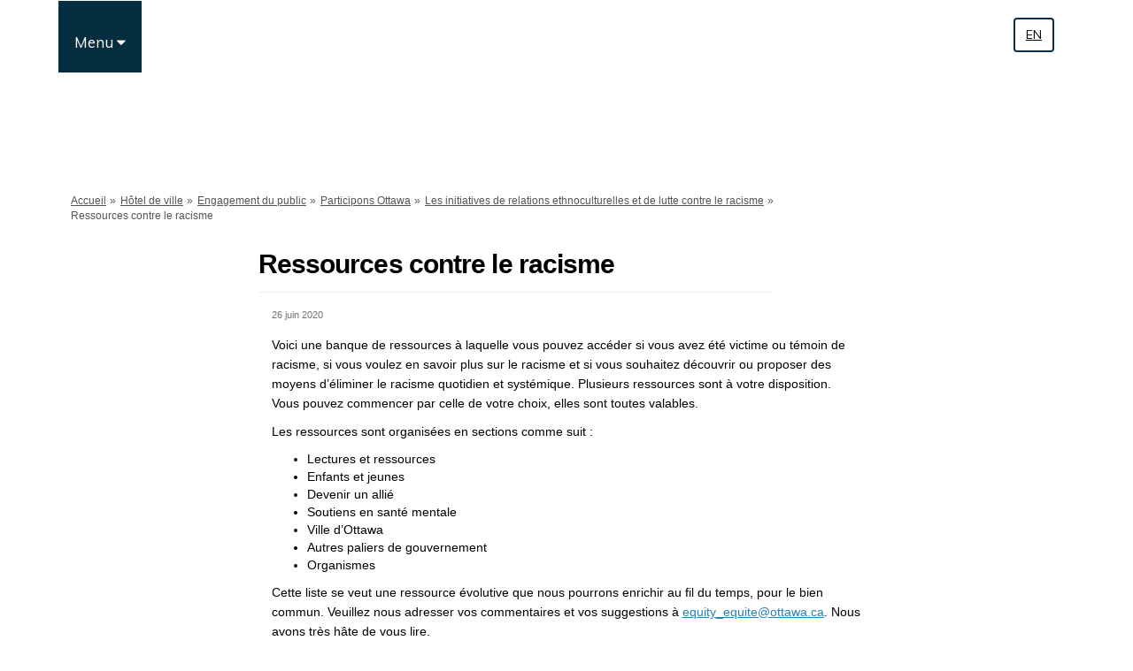

--- FILE ---
content_type: text/html; charset=utf-8
request_url: https://participons.ottawa.ca/les-initiatives-de-relations-ethnoculturelles-et-de-lutte-contre-le-racisme/news_feed/ressources-contre-le-racisme
body_size: 17241
content:
<!DOCTYPE html>
<html lang='fr-CA' xml:lang='fr-CA'>
<head>
<meta content='IE=edge' http-equiv='X-UA-Compatible'>
<meta content='text/html; charset=utf-8' http-equiv='Content-type'>
<meta content='width=device-width' name='viewport'>
<link href='https://s3.ca-central-1.amazonaws.com/ehq-production-canada/image_stores/favicons/05e9bdda7c1e6390f402e43828b6191a1be751f8/000/004/655/original/155672-1.jpg?1551115286' rel='icon' type='image/ico'>

<meta name="csrf-param" content="authenticity_token" />
<meta name="csrf-token" content="O9JToQro9JOQ1l4Qei3fw4N36iVA7FNbE3Wclhk0i5oazvQav9inTjzX8Iu7436l/hJ74J3UQCrPiHm7Ay4mNg==" />


<title>
Ressources contre le racisme | Les initiatives de relations ethnoculturelles et de lutte contre le racisme | Participons Ottawa

</title>

<span data-reporting-params='{&quot;authenticity_token&quot;:&quot;zriXCWN01QZW78Nr+G7NbHaa9Iii+1v3XxU8x+u4DhrvpDCy1kSG2/rubfA5oGwKC/9lTX/DSIaD6Nnq8aKjtg==&quot;,&quot;referrer&quot;:null,&quot;type&quot;:&quot;InformedVisit&quot;,&quot;logger&quot;:{&quot;page_id&quot;:&quot;14998&quot;,&quot;page_type&quot;:&quot;Project&quot;,&quot;item_type&quot;:&quot;blog_post&quot;,&quot;item_id&quot;:&quot;34733&quot;,&quot;user_type&quot;:&quot;AnonymousUser&quot;,&quot;user_id&quot;:1611386242,&quot;visited_url&quot;:&quot;https://participons.ottawa.ca/les-initiatives-de-relations-ethnoculturelles-et-de-lutte-contre-le-racisme/news_feed/ressources-contre-le-racisme&quot;,&quot;site_id&quot;:407}}' data-src='//d2i63gac8idpto.cloudfront.net/assets/analytics-a39e0c8e39dd35eedafc5121e3b8425c78f2e46b4832e1bf9fcc1b201b8119ac.js' id='ehq-analytics'></span>

<link rel="stylesheet" media="screen,print" href="//d2i63gac8idpto.cloudfront.net/assets/new_default/default-1d485ab6e1b80049ca52f2347e778ad20f110320d2afe704548cfa9df4747029.css" />
<link rel="stylesheet" media="screen" href="//d2i63gac8idpto.cloudfront.net/assets/froala_editor/froala_style-348b2d56811b09126581acf45f6a6c298ee7846478427945ed487a536b8d46d6.css" />
<link rel="stylesheet" media="screen" href="https://cdnjs.cloudflare.com/ajax/libs/font-awesome/6.7.2/css/all.min.css" />
<link rel="stylesheet" media="screen" href="//d2i63gac8idpto.cloudfront.net/assets/new_default/sign_up-de60135618170ec113fc959da8e1e393673a99b5c565ad19488fd80e3e5a40b5.css" />
<link rel="stylesheet" media="screen" href="//d2i63gac8idpto.cloudfront.net/assets/user-dropdown-bee99507fe7495c0f5ffe5de88a85b6e09f21963d220aa2a9c16926a7ba4dc5c.css" />
<link rel="stylesheet" media="screen" href="//d2i63gac8idpto.cloudfront.net/assets/user-profile/icon-3cbbfec04bf53e713bbca1798e26001c9a1cc255daf08ae388b133dd6f3b6e75.css" />
<link rel="stylesheet" media="screen" href="//d2i63gac8idpto.cloudfront.net/assets/user-profile/settings-ed64296399cbab1e8e245e2b2d3e9c2b438ece52195d43d888120643d5abf1db.css" />
<link rel="stylesheet" media="screen" href="//d2i63gac8idpto.cloudfront.net/assets/new_cookie_consent-8fdf8278d291769a36eb5af4f7020b72a3d77ddaae2174ada55659de64110bb9.css" />
<!--[if IE]>
<link rel="stylesheet" media="screen,print" href="//d2i63gac8idpto.cloudfront.net/assets/new_default/iefix-07386916e5690c6766e857380d5ec028e3f0c6be997b2277e9badbd009e07f38.css" />
<link rel="stylesheet" media="screen,print" href="//d2i63gac8idpto.cloudfront.net/assets/border_radius_pie-32f298dfbe2eb24cc53e1ba5e6a543c3be7409a4a95e56054a5fafecead4aafa.css" />
<script>
  if(typeof String.prototype.trim !== 'function') {
   String.prototype.trim = function() {
    return this.replace(/^\s+|\s+$/g, '');
    }
  }
</script>
<![endif]-->
<!--[if IE 6]>
<link href='/assets/ie6.css' rel='stylesheet'>
<![endif]-->
<meta content='Participons Ottawa' property='og:site_name'>
<meta content='Ressources contre le racisme' property='og:title'>
<meta content='https://s3.ca-central-1.amazonaws.com/ehq-production-canada/1ca5bea286d013d4ed6ce18a7366573f234b15c2/original/1611166911/ARS_Banner_Bilingual.jpg_a48283307302563158d17e9ecec4b220?1611166911' property='og:image'>
<meta content='100' property='og:image:width'>
<meta content='100' property='og:image:height'>
<meta content='Website' property='og:type'>
<meta content='https://participons.ottawa.ca/les-initiatives-de-relations-ethnoculturelles-et-de-lutte-contre-le-racisme/news_feed/ressources-contre-le-racisme' property='og:url'>
<meta content='Voici une banque de ressources à laquelle vous pouvez accéder si vous avez été victime ou témoin de racisme, si vous voulez en savoir plus sur le racisme et si vous souhaitez découvrir ou proposer des moyens d’éliminer le racisme quotidien et systémique. Plusieurs ressources sont à votre disposition. Vous pouvez commencer par celle de votre choix, elles sont toutes valables.Les ressources sont organisées en sections comme suit
Lectures et ressources
Enfants et jeunes
Devenir un allié
Soutiens en santé mentale
Ville d’Ottawa
Autres paliers de gouvernement
Organismes
Cette liste se veut une ressource évolutive que nous pourrons enrichir…' property='og:description'>
<link rel="stylesheet" media="screen" href="//d2i63gac8idpto.cloudfront.net/assets/new_default/blog_posts_full-eb17800909c583879cae38716ca1114a5375f302ba498bdcea60bdc73e00ee42.css" />

<span data-client-side='true' data-demo='false' data-ehq-analytics-toggle-status='true' data-ga-setting-latest-old-tracking-id='G-93EXG27Q34' data-ga-setting-latest-tracking-id='G-R71DRH1YGZ' data-ga-setting-old-tracking-id='UA-2679674-9' data-ga-setting-tracking-id='UA-2679674-17' data-google-analytics-account='' data-google-analytics-account-present='false' data-new-cookie-consent-manager='true' data-property-name='ehq_public' data-traffic-tracking-enabled='false' id='google-analytics-data'></span>
<!-- / GA_SETTING["public"] returns a hash. When hash is used inside data attribute in HAML, it'll iterate through all the keys and prefixs the keys with "ga_settings" -->
<!-- / GA_SETTING["public"] has "old_tracking_id", "tracking_id" keys -->

<!-- Hack to get rid of quotes, can figure out alternatives later -->
<link href='' rel='stylesheet' type='text/css'>
<link href='//d2i63gac8idpto.cloudfront.net/4656/theme/project/5d971a088e42d0c31d1ab61a22c416b5.css' rel='stylesheet' type='text/css'>


</head>
<body class='blog_posts show ehq-blog_postsshow ehq-407 body-footer-padding' data-page-id='14998' data-page-type='blog_posts.show' data-region='CANADA' data-site-id='407' data-theme-color='#000000' data-user-id='1611386242' data-user-type='AnonymousUser' style=''>

<!-- / Transform image with imgix in production -->
<div class='fade modal user-profile-modal' data-backdrop='static' data-keyboard='false' data-logo-alt='Participons Ottawa' data-logo-url='https://ehq-production-canada.imgix.net/image_stores/logos/616e18dcb3ff07d052f7a28b57e6027f46a5789b/000/004/655/original/city-of-ottawa-logo.jpg?auto=compress%2Cformat&amp;h=50&amp;max-w=300' data-script='/UserProfile.9161dc40d8bdc29d0961.bundle.js' data-spinner-alt='Chargement' data-spinner-path='//d2i63gac8idpto.cloudfront.net/assets/ajax-loader-3470ff65e4074cbdc797a069b5ee6a5a7196fe558f31ea826cca4a699137b40c.gif' id='UserProfileModal' role='region' tabindex='-1'>
<div class='modal-dialog' role='document'>
<div class='modal-content'>
<div class='clearfix edit-profile modal-header'>
<button aria-label='Fermer' class='pull-right close' data-dismiss='modal' type='button'>
<span aria-hidden>
&times;
</span>
</button>
</div>
<div class='modal-body user-profile-modal' id='UserProfileEntry'></div>
</div>
</div>
</div>

<span data-is-development='false' data-is-production='true' id='env-data'></span>
<div id='accessibility-menu'>
<div class='access-menu' role='navigation'>
<button accessKey='0' aria-expanded='false' class='access-menu-visibility'>
Passer à
</button>
<div class='access-menu-container'>
<ul class='access-menu__headings'>
<li>
<a class='heading--item' href='#start-of-content' tabIndex='0'>
Passer au contenu principal
</a>
</li>
<li><a title="Aller à la navigation" target="_self" class="offscreen_jump_link heading--item" href="#mnav">Aller à la navigation</a></li>

<li>
<a class='heading--item' href='#search-query' tabIndex='0'>
Rechercher
</a>
</li>
</ul>
</div>
</div>

</div>

<div id="ie6_unsupported_wrapper" aria-hidden="true">
  <div id="ie6_unsupported">
    <p style="text-align:center">IE6 n&#39;est pas compatible. </p>
    <div class="compatible_browsers">
      <a class="chrome" href="https://www.google.com/chrome " title="Google Chrome">Google Chrome</a>
      <a class="firefox" href="http://www.mozilla.org/en-US/firefox/new/" title="Mozilla Firefox">Mozilla Firefox</a>
    </div>
    <p style="position:relative; top:-30px;text-align:center">Contactez-nous pour tout soutien quant à votre navigateur.</p>
  </div>
</div>

<!-- This file is a placeholder for themes to override, if it requires including of any theme specific markup outside global container -->


<link rel="stylesheet" media="screen" href="https://cdnjs.cloudflare.com/ajax/libs/font-awesome/4.6.1/css/font-awesome.min.css" />
<link href="https://fonts.googleapis.com/css?family=Muli:400,700,800,900" rel="stylesheet">
<link rel="stylesheet" href="https://ottux.ottawa.ca/widgets/css/app.css">
<link href="https://fonts.googleapis.com/css?family=Muli&display=swap" rel="stylesheet">
<div class="customheader" role="navigation">
	<div class="container">
  <div class="topcustommenu">
     <ul>
      <li><span>Menu <i class="fa fa-caret-down"></i></span></li>
     </ul>
   </div>
  <div class="languaguecontainer">    
   	<div class="languague">
			<a href="https://engage.ottawa.ca" lang="en">EN</a>
		</div>
  </div>
	</div>
</div>
<div class="secondarynav" role="navigation">
	<div class="container">
		<ul id="primary-menu" >
    <li><a role="menuitem" href="https://ottawa.ca/fr/vivre-ottawa" target="_blank">Vivre à Ottawa</a></li>
	<li><a role="menuitem" href="https://ottawa.ca/fr/loisir-et-parcs" target="_blank">Loisir et parcs</a></li>
	<li><a role="menuitem" href="https://ottawa.ca/fr/dechets-et-recyclage" target="_blank">Déchets et recyclage</a></li>
	<li><a role="menuitem" href="https://ottawa.ca/fr/sante-et-securite-publique" target="_blank">Santé et sécurité publique</a></li>
	<li><a role="menuitem" href="https://ottawa.ca/fr/stationnement-routes-et-deplacements" target="_blank">Stationnement, routes et déplacements</a></li>
	<li><a role="menuitem" href="https://ottawa.ca/fr/emplois-la-ville" target="_blank">Emplois à la Ville</a></li>
	<li><a role="menuitem" href="https://ottawa.ca/fr/urbanisme-amenagement-et-construction" target="_blank">Urbanisme, aménagement et construction</a></li>
	<li><a role="menuitem" href="https://ottawa.ca/fr/entreprises" target="_blank">Entreprises</a></li>
	<li><a role="menuitem" href="https://ottawa.ca/fr/famille-et-services-sociaux" target="_blank">Famille et services sociaux</a></li>
	<li><a role="menuitem" href="https://ottawa.ca/fr/arts-patrimoine-et-evenements" target="_blank">Arts, patrimoine et événements</a></li>
	<li><a role="menuitem" href="https://ottawa.ca/fr/hotel-de-ville" target="_blank">Hôtel de ville</a></li>
	<li><a role="menuitem" href="https://ottawa.ca/fr/3-1-1" target="_blank">3-1-1</a></li>
    </ul>
	</div>
</div>
<style>
 
 #modal-1-header {
  z-index:0 !important;
 }
 /*maps*/
body.maps #start-of-content {
margin-top: 0px; 
}
 
 body.maps .map-tool_full {
  padding-top:80px;
 }
  
 
 main {
    display: block;
    padding-top: 80px;
}
 
 /*AE styles*/
 header .ehq-participant-header__right-menu {
    justify-content: flex-start;
      margin-right: 80px;
}
 
 header .ehq-participant-header__right-menu-auth-links {
    display: flex;
    align-items: center;
    margin-left: auto;
    justify-content: center;
}
 
 
 header {
  box-shadow: 0 1px 4px rgb(0 21 41 / 20%);
  margin-bottom: 3px;
  position:fixed;
  width:100%;
  background:#fff;
  z-index:10;
  min-height:81px;
 }
 header .ehq-participant-header--desktop-menu {
  max-width: 1158px;
  margin:auto;
  box-shadow:none;  
  padding:16px 0;
 }
 
 .customheader .container,
 .secondarynav .container,
 .customfooter .container {
    position: relative;
   max-width: 1158px;
  margin:auto;
}
 
 .banner-wrap {
 margin-top: 0px; 
}
 
 /*changing the container size to 1158*/
 body.projects .container, body.qanda .container, body.forum_topics .container, body.story_telling_tools .container, body.survey_tools .container, body.blog_posts .container, body.videos .container, body.photos .container, body.widget_photos .container, body.documents .container, body.key_dates .container, body.faqs .container, body.widget_faqs .container, body.related_projects .container, body.widget_team_members .container, body.widget_key_dates .container, body.widget_key_links .container, body.widget_videos .container, body.ideas .container, body.brainstormers .container {
     max-width: 1158px;
  margin:auto;
 }
 
 header .ehq-participant-header__left-menu .logo {
  position:relative;
  margin-left:110px;
 }
 
 
 header .ehq-participant-header .nav-links__list__list-item__link,
 header .ehq-participant-header .auth-links__list__list-item {
    font-size:18px;
      font-family: 'Muli', sans-serif;
  font-weight:900;
 }
 
  header .ehq-participant-header .nav-links__list__list-item__link {
    padding: 18px 10px 0 10px;
   color:#052e41;
   font-size:18px;
  } 
 
 
 header .ehq-participant-header .search-bar__input {
  width:347px;
  border:1px solid #ced4da  !important;
  height:38px;
 }
 
 header .ehq-participant-header .search-bar__input {
    padding: 4px 12px 4px 28px !important;
}
 
  header .ehq-participant-header input::placeholder {
  color:#4d4d4d !important;
 }
 
 header .ehq-participant-header .icon {
    left: 12px !important;
    right: auto !important;
}
 
 header .auth-links__list {
  border-radius: 4px;
border:2px solid #0f2d45;
 padding-left:8px !important;
 padding-right:8px !important;
  
 }
 
 header .auth-links__list li a {
  text-decoration:underline;
  padding:5px 5px;
 }
 
 header .ehq-participant-header .auth-links__list__list-item__link {
  padding:4px 5px;
  line-height: 1.5;
 }
 
	/*To ensure reg modal doesn't overlap with the header - Cliff 16 Mar 2021*/
 #SignUpModal {
 z-index: 16050 !important;
}
/*menu fix for complete engagement page*/
body.projects .banner-wrap {
    margin-top: 0px;
    padding-top: 80px;
}

.banner-wrap + .breadcrumb {
padding-top:0;
}

/*New menu element*/
#start-of-content {
    margin-top: 130px;
}
.body-footer-padding #start-of-content {
    margin-top: 0px;
}
.topcustommenu {
 position:absolute;
 left:-31px;
 top:0;
 z-index:1000000 !important;
}

/*.topcustommenu {
 left: 50px;
}*/

.body-footer-padding .topcustommenu {
 left:-39px;
}

.topcustommenu ul {
list-style:none;
position:fixed;
margin-top:1px;
}

.topcustommenu ul li {
padding: 35px 18px 15px 18px !important;
height: 81px;
background-color: #052e41;
color: #fff;
cursor:pointer;
font-size: 17px;
line-height: 24px; 
font-family: 'Muli', sans-serif; 
}

.topcustommenu ul li:focus {
 -webkit-box-shadow: inset 0 1px 0 hsla(0,0%,100%,.15), 0 1px 1px rgba(0,0,0,.075), 0 0 0 0.2rem rgba(9,45,61,.5);
    box-shadow: inset 0 1px 0 hsla(0,0%,100%,.15), 0 1px 1px rgba(0,0,0,.075), 0 0 0 0.2rem rgba(9,45,61,.5);
}




#primary-menu {
 position:fixed;
}

.secondarynav {
 position:absolute;
 top:80px;
 left:0;
 right:0;
 z-index:100000 !important;
 display:none;

}

.secondarynav .container {
position:relative;
}

.secondarynav ul {
list-style:none;
background:#052e41;
color:#fff;
margin:0;
width:341px;
padding:0;
  border: 2px solid #052e41!important;
    -webkit-box-shadow: 4px 5px 10px rgba(0,0,0,.4);
    box-shadow: 4px 5px 10px rgba(0,0,0,.4);
}

.secondarynav ul li {
border-top: 1px solid #fff;
padding:12px 18px;
font-size: 17px;
line-height: 24px;  
 -webkit-transition: color 300ms,background-color 300ms,border-color 300ms;
    -o-transition: color 300ms,background-color 300ms,border-color 300ms;
    transition: color 300ms,background-color 300ms,border-color 300ms;
 box-shadow: 0 -1px 0 0 #fff;
 font-family: 'Muli', sans-serif;
}

.secondarynav ul li a {
color:#fff;
text-decoration:none;
display:block;
}

.secondarynav ul li:hover {
 background-color: #fff;
color: #052e41;
}


.secondarynav ul li:hover a{ 
color: #052e41;
}





.links-wrap ul {
    float: none;
    margin-left: 60px;
}

/*hiding elements*/


a {
 text-decoration: underline;
}



.basic-banner {
  max-width: 1156px;
    margin: auto;
position:relative;
 top:160px;
}
.breadcrumb {
    padding-top: 120px;
}
.basic-banner img {
 width:100%;
}

 .footer .ehq-participant-footer,
 footer .ehq-participant-footer {
    display:none;
 }


.customheader .container {
 position:relative;
}

.languaguecontainer {
 position:absolute ;
 top:19px;
 right:70px;
 z-index:100001;
}
 
 .body-footer-padding .languaguecontainer {
   top:20px;
 }

.languague {
 position:fixed;
 margin-top:0;
 margin-left:0;
 z-index:1000;
 border: 2px solid #0f2d45;
    -webkit-border-radius: 4px;
    -moz-border-radius: 4px;
    border-radius: 4px;
  font-size: 14px !important;
    font-weight: 400 !important;
   font-family: 'Muli', sans-serif;
 padding:6px 12px;
 line-height:23px;
 display:inline-block;
 float:right;
}

.languague a, .faqfolder-title {
 color:#000;
}

/*home page breadcrumbs*/
.breadcrumbhome .crumb {
    font-size: 12px;
    color: #555;
    padding: 15px 0px;
   }

.crumb ul {
 list-style: none;
 margin:0;
 padding:0 10px 0 0;
}

   .crumb li {
    position: relative;
    margin-right: 16px;
    float: left;
}

.crumb li:not(:last-child):after {
    content: '»';
    position: absolute;
    top: 0;
    right: -16px;
    z-index: 1;
    display: block;
    padding: 0 5px;
    float: right;
}

.footer {
    background-color: #fff;
}

.customfooter {
 border-top: 2px solid #052e41;
 background:#fff;
 padding-top:30px;
 font-size:16px;
}

.customfooter h3 {
 font-size:21px;
 font-family: 'Muli', sans-serif !important;
 margin-bottom:15px; 
font-weight: 600;
 margin-top:0;
}

.customfooter .svg-inline--fa.fa-w-8 {
    width: 8px;
 position:relative;
 top:6px;
 height:22px
}

.customfooter .svg-inline--fa.fa-w-14 {
width: 0.975em;
 position:relative;
 top:6px;
 height:22px;
}

.customfooter .svg-inline--fa.fa-w-16 {
    width: 1em;
 position:relative;
 top:6px;
 height:22px;
}

.customfooter a {
 color:#052e41;
}


.customfooter a:focus {
    box-shadow: 0 0 2pt 1pt #008472 !important;
    outline: none !important;
}

.customfooter ul {
 list-style:none;
 margin:0;
 padding:0;
}

span.ext {
    background: url(https://ottawa.ca/profiles/ottawa_profile/modules/contrib/extlink/extlink_s.png) 2px center no-repeat;
    width: 10px;
    height: 10px;
    padding-right: 12px;
    text-decoration: none;
}

.element-invisible {
    margin: 0;
    padding: 0;
}

.element-invisible {
    position: absolute !important;
    clip: rect(1px 1px 1px 1px);
    clip: rect(1px,1px,1px,1px);
    overflow: hidden;
    height: 1px;
}

p.copyright {
 padding-top:50px;
 padding-bottom:20px;
 clear:both;
}

.customfooter .col-md-3 h3 .fa {
 display:none;
}


@media (min-width: 768px) {
 .navbar-default .navbar-nav>li {
    height: 40px;
}
 
 .navbar-nav>li>a {
    padding-top: 7px;
    padding-bottom: 9px;
}
 
.navbar-right {
 margin-right: 40px;
position: relative;
top: 12px;
}
}

@media (min-width: 992px) {
.customfooter .col-md-3 {
    width: 25%;
  float:left;
}
}

@media (max-width: 992px) {
header .ehq-participant-header__logo-container .hamburger-icon {
 margin-right: 60px;
}
 
header .ehq-participant-header__logo-container .logo {
    margin-left: 80px;
}
 
 .topcustommenu {
    left: -41px;
}
 
 .languaguecontainer {
    position: absolute;
    top: 16px;
    right: 55px;
    z-index: 100001;
}
 
 .languague {
    position: fixed;    
  padding: 7px 12px;
    line-height: 24px;
 }
 
header .ehq-participant-header {
  16px 0 0 16px;
 margin-bottom: 12px;
 }
 
 
 .customfooter {
  text-align:center;
  padding-top:0;
 }
 
 .customfooter .col-md-3 .footerdisply {
 display:none;
 }
 
 .svg-inline--fa {
    display: inline-block;
    font-size: inherit;
    height: 1em;
    overflow: visible;
    vertical-align: -.125em;
}
 
 .customfooter .col-md-3 h3 {
   font-size: 1.25em;
    margin-bottom: 0;
    padding: .5em;
    border-bottom: 1px solid #052e41;
    font-weight: 600;
    text-align: center;
 }
 .customfooter .col-md-3 h3.active {
   background-color: #cdd5d9;
 }

 
 .customfooter .col-md-3 h3 .fa {
  display:inline-block;
  font-size:16px;
 }
 
 .customfooter .col-md-3 {
  padding-left:0;
  padding-right:0;
 }
 
 .customfooter .col-md-3 .footerdisply {
  padding:10px 0;
 }

.navbar-static-top .navbar-toggle {
   height:42px;
 }
 
 /*.multinav {
  display:none;
 }
 
 .customheader + .secondarynav {
  display:none;
 }*/
 
 .breadcrumb {
    padding-top: 90px;
}
 
 #primary-menu {
  list-style:none;
  margin:0;
  padding:0;
  margin-top:5px;
 }
 
 #primary-menu li {
 border-top: 1px solid rgba(0,0,0,0.05);
 }

 #primary-menu li a {
padding: 6px 10px !important;
  display:block;
 }
 
 .login-and-search li:nth-child(2) a {
  font-size:16px;
 }

   header .ehq-participant-header .search-bar__input {
    width:100%;
 }
 
 header .auth-links__list {
  border:0;
 }
 
 .ehqthemed.tool-tabs.nav-tabs .dropdown-menu {
    width: 200px;
    left: 40% !important;
}
 
 body.projects .container, body.qanda .container, body.forum_topics .container, body.story_telling_tools .container, body.survey_tools .container, body.blog_posts .container, body.videos .container, body.photos .container, body.widget_photos .container, body.documents .container, body.key_dates .container, body.faqs .container, body.widget_faqs .container, body.related_projects .container, body.widget_team_members .container, body.widget_key_dates .container, body.widget_key_links .container, body.widget_videos .container, body.ideas .container, body.brainstormers .container {
    max-width: 100%;
    width: 100%;
}
}
 
 /*mobile styles ends here*/
 
.widget-header {
  color: #1D5472 !important;
}

.required-text, input[type="text"]::-webkit-input-placeholder {
  color: #545454;
}
#mnav .search-box {
   margin: 12px 5px 0px 0 !important;
}
.links-wrap ul {
   padding-top: 15px !important;
}
#mnav {
   min-height: 81px !important;
}
.languague a {
color:#000 !important;
}
 

 }

</style>
<div class='global-container' id='global-container'>
<!-- / the above id is used for initializing readspeaker. Class is used for styling. -->
<div aria-label='Entête' class='header-container' role='banner'>
<div id='header'></div>
<link rel="stylesheet" media="screen" href="https://cdn.jsdelivr.net/npm/metismenujs@1.2.0/dist/metismenujs.min.css" />
<script src="https://cdn.jsdelivr.net/npm/metismenujs@1.2.0/dist/metismenujs.min.js"></script>
<link rel="stylesheet" media="screen" href="https://cdn.jsdelivr.net/npm/boxicons@2.0.5/css/boxicons.min.css" />
<link rel="stylesheet" media="screen" href="//d2i63gac8idpto.cloudfront.net/assets/new_default/participant-header-and-footer-styles-04253cbd51580c7fcc12f0029ecd6fb30b45292a595f9676a4ed7babd1939d1f.css" />
<script src="https://d3cawr81v9kwxc.cloudfront.net/webpack/participant_header_section-1769580332522.bundle.js"></script>
<div class='container breadcrumb'>
<div class='crumb col-lg-9 col-sm-7 clearfix'>
<nav aria-label='fil d’Ariane'>
<p class='sr-only' id='breadcrumblabel'>Vous êtes ici:</p>
<ul>
<li><a href="/" aria-current=&quot;page&quot; >Accueil</a></li><li><a href="/les-initiatives-de-relations-ethnoculturelles-et-de-lutte-contre-le-racisme" aria-current=&quot;page&quot; >Les initiatives de relations ethnoculturelles et de lutte contre le racisme</a></li><li>Ressources contre le racisme</li>
</ul>
</nav>
</div>

<link rel="stylesheet" media="screen" href="//d2i63gac8idpto.cloudfront.net/assets/user-dropdown-bee99507fe7495c0f5ffe5de88a85b6e09f21963d220aa2a9c16926a7ba4dc5c.css" />
<link rel="stylesheet" media="screen" href="//d2i63gac8idpto.cloudfront.net/assets/user-profile/icon-3cbbfec04bf53e713bbca1798e26001c9a1cc255daf08ae388b133dd6f3b6e75.css" />
<link rel="stylesheet" media="screen" href="//d2i63gac8idpto.cloudfront.net/assets/user-profile/settings-ed64296399cbab1e8e245e2b2d3e9c2b438ece52195d43d888120643d5abf1db.css" />
</div>

</div>
<div class='container main-container' id='start-of-content' role='main'>
<noscript class='noscript-survey'>
<p>Certains contenus de cette page peuvent ne pas s’afficher correctement. Veuillez activer JavaScript dans les paramètres de votre navigateur et actualiser la page.</p>
</noscript>

<div class='clearfix'></div>
<div id='yield'>
<div class='col-lg-8 col-lg-offset-2 tool-full-page'>
<div class='edit-form' id='story_telling_tool_form'></div>
<div class='blog-post-description-text' id='single_story'>
<div id='blog_post_description_text'>
<div class='row'>
<h1 class='title col-10'>
Ressources contre le racisme 
</h1>
</div>
<div class='meta'>
<span class='timestamp' title='26 juin 2020, 10h53'>
<div class='js-published-date' data-date='2020-06-26 10:53:03 -0400' data-title='26 juin 2020, 10h53' id='blog-date-34733'></div>
</span>
</div>
<div class='blog-post-description fr-view'>
<p>Voici une banque de ressources à laquelle vous pouvez accéder si vous avez été victime ou témoin de racisme, si vous voulez en savoir plus sur le racisme et si vous souhaitez découvrir ou proposer des moyens d’éliminer le racisme quotidien et systémique. Plusieurs ressources sont à votre disposition. Vous pouvez commencer par celle de votre choix, elles sont toutes valables.</p><p>Les ressources sont organisées en sections comme suit :</p><ul>
<li>Lectures et ressources</li>
<li>Enfants et jeunes</li>
<li>Devenir un allié</li>
<li>Soutiens en santé mentale</li>
<li>Ville d’Ottawa</li>
<li>Autres paliers de gouvernement</li>
<li>Organismes</li>
</ul><p>Cette liste se veut une ressource évolutive que nous pourrons enrichir au fil du temps, pour le bien commun. Veuillez nous adresser vos commentaires et vos suggestions à <u><a href="mailto:equity_equite@ottawa.ca">equity_equite@ottawa.ca</a></u>. Nous avons très hâte de vous lire.</p><hr><h2>Lectures et ressources</h2><ul>
<li>
<a href="https://www.cbc.ca/books/35-books-to-read-for-national-indigenous-history-month-1.5585489"><u>35 livres à lire à l’occasion du Mois national de l’histoire autochtone, CBC Books</u></a> (en anglais)</li>
<li>
<a href="http://Le%20racisme%20envers%20les%20Asiatiques%20pendant%20la%20pand%C3%A9mie%20coronavirus%20%3A%20How%20the%20language%20of%20disease%20produces%20hate%20and%20violence" rel="noopener noreferrer" target="_blank"><u>Le racisme envers les Asiatiques pendant la pandémie coronavirus : Comment la langue des maladies produit de la haine et de la violence. Paula Larsson. The Conversation.</u></a> (en anglais).</li>
<li>
<a href="https://www.usw.ca/news/media-centre/articles/2020/anti-black-racism-and-anti-racism-resources" rel="noopener noreferrer" target="_blank"><u>Le racisme envers les Noirs et les ressources de lutte contre le racisme. Syndicat des métallos</u></a> (en anglais)</li>
<li>
<a href="https://www.ccnsa.ca/fr/ListingIndex.aspx?sortcode=1.7.10&amp;id=338" rel="noopener noreferrer" target="_blank"><u>Le racisme envers les Autochtones au Canada. Centre de collaboration nationale de la santé autochtone</u></a> (en anglais)</li>
<li>
<a href="https://ottawa.bibliocommons.com/list/share/99931640_nathancarofrechette/1650400189_black_lives_matter_a_book_list" rel="noopener noreferrer" target="_blank"><u>Le mouvement Black Lives Matter, la justice sociale et les titres de #OwnVoices consacrés à l’histoire des Noirs. Liste des livres électroniques et des livres audio de la Bibliothèque publique d’Ottawa qu’il est possible d’emprunter</u></a> (en anglais)</li>
<li>
<a href="https://networkabc.ca/category/resources/covid/" rel="noopener noreferrer" target="_blank"><u>Ressources liées à la COVID-19. Réseau pour l’avancement des communautés noires. 2020</u></a> (en anglais)</li>
</ul><h3>Pour les enfants et les jeunes</h3><ul>
<li>
<a href="http://%E2%80%A2%09https%3A/www.cbc.ca/news/indigenous/10-books-about-residential-schools-to-read-with-your-kids-1.3208021" rel="noopener noreferrer" target="_blank"><u>10 livres sur les pensionnats à lire avec vos enfants. Chantelle Bellrichard, CBC</u></a><u> </u>(en anglais)</li>
<li>
<a href="https://www.parents.com/parenting/better-parenting/advice/how-to-teach-your-kids-to-fight-hate-an-age-by-age-guide/" rel="noopener noreferrer" target="_blank"><u>La lutte contre le racisme expliquée aux enfants : Un guide sur la lutte contre la haine à différents âges Katie Arnold-Ratliff, Parents</u></a> (en anglais)</li>
<li>
<a href="https://www.parenttoolkit.com/social-and-emotional-development/advice/social-awareness/how-to-talk-to-kids-about-race-and-racism" rel="noopener noreferrer" target="_blank"><u>Comment parler des questions de races et de racisme à vos enfants. Parent Toolkit</u></a>. (en anglais)</li>
<li>
<a href="https://ocdsb.ca/cms/One.aspx?portalId=55478&amp;pageId=208680" rel="noopener noreferrer" target="_blank"><u>Listes de ressources et de soutiens. Ottawa-Carleton District School Board</u></a>. (en anglais)</li>
<li>
<a href="https://www.theguardian.com/books/2020/jun/04/no-reader-is-too-young-to-start-anti-racist-books-for-all-children-and-teens" rel="noopener noreferrer" target="_blank"><u>« Aucun lecteur n’est trop jeune pour s’y intéresser » : livres sur la lutte contre le racisme pour tous les enfants et adolescents). Aimée Felone, The Guardian</u></a>. (en anglais)</li>
<li>
<a href="https://www.nytimes.com/2020/06/03/parenting/kids-books-racism.html" rel="noopener noreferrer" target="_blank"><u>Parler du racisme aux enfants, tôt et souvent Jessica Grose, NY Times</u></a> (en anglais)</li>
<li>
<a href="https://www.prettygooddesign.org/blog/Blog%20Post%20Title%20One-5new4" rel="noopener noreferrer" target="_blank"><u>Vos enfants ne sont pas trop jeunes pour parler des races : le tour des ressources</u></a>. Katrina Michie. (en anglais)</li>
</ul><h3>Devenir un allié</h3><ul>
<li>
<a href="https://www.instagram.com/p/CAyXfWND382/" rel="noopener noreferrer" target="_blank"><u>100 façons pour les Blancs de rendre la vie des Noirs moins frustrante</u></a> Kesiena Boom. (en anglais)</li>
<li>
<a href="http://leesareneehall.com/expressivewriting-prompts-to-use-if-youve-been-accused-of-whitefragility-spiritualbypass-or-whiteprivilege/" rel="noopener noreferrer" target="_blank"><u>9 messages-guide d’écriture expressive à utiliser si l’on vous accuse de fragilité blanche, de dérives culturelles ou de privilège de blanc Leesa Renee Hall</u></a>. (en anglais)</li>
<li>
<a href="https://guidetoallyship.com/" rel="noopener noreferrer" target="_blank"><u>Guide de soutien</u></a>. Amélie Lamont. (en anglais)</li>
<li>
<a href="http://reseaumtlnetwork.com/wp-content/uploads/2019/02/Trousse.pdf" rel="noopener noreferrer" target="_blank"><u>Trousse d’outils pour les alliés aux luttes autochtones. Réseau pour la stratégie urbaine de la communauté autochtone à Montréal</u></a>.</li>
<li>
<a href="https://www.afsc.org/blogs/acting-in-faith/note-to-self-white-people-taking-part-blacklivesmatter-protests" rel="noopener noreferrer" target="_blank"><u>Note à moi-même : Participation de Blancs aux manifestions de #BlackLivesMatter. Vonn New, AFSC</u></a> (en anglais)</li>
<li>
<a href="https://docs.google.com/document/d/1PrAq4iBNb4nVIcTsLcNlW8zjaQXBLkWayL8EaPlh0bc/mobilebasic"><u>Ressources visant à appuyer la lutte contre le racisme</u></a>. Anna Stamborski, Nikki Zimmermann et Bailie Gregory. (en anglais)</li>
</ul><h3>Soutien à la santé mentale</h3><ul>
<li>Ligne d'aide pour les jeunes Noirs : 1-833-294-8650 ou <a href="https://blackyouth.ca/" rel="noopener noreferrer" target="_blank"><u>https://blackyouth.ca/</u></a>
</li>
<li>
<a href="http://www.counsellingconnect.org/" rel="noopener noreferrer" target="_blank"><u>Connexion counselling </u></a> (rendez-vous en santé mentale le jour même ou le lendemain)</li>
<li>Jaku Konbit : (groupe de soutien aux jeunes Noirs) : 613-567-0600</li>
<li>Ligne téléphonique Jeunesse j’écoute (disponible en tout temps) : 1-800-668-6868 ou texte ÉTABLIR UNE CONNEXION à 686868</li>
<li><a href="https://www.santepubliqueottawa.ca/fr/public-health-topics/resources/Documents/mental_health_resource_guide_fr.pdf" rel="noopener noreferrer" target="_blank"><u>Guide de ressources en santé mentale, Santé publique Ottawa</u></a></li>
<li>Organisme communautaire des services aux immigrants d’Ottawa (OCISO - personnel en télétravail) : 613-725-5671, p. 316 ou courriel : <a href="mailto:info@ociso.org"><u>info@ociso.org</u></a>
</li>
<li>Centre de détresse d’Ottawa : 613-238-3311</li>
<li>Centre somalien pour les services familiaux : 613-526-2075</li>
<li>Bureau des services à la jeunesse (BSJ) ligne de crise à l’écoute en tout temps : 613-260-2360 ou clavardage : chat.ysb.ca</li>
</ul><h3>Ville d’Ottawa</h3><ul>
<li><a href="https://ottawa.ca/fr/nouvelles/mise-jour-relative-aux-efforts-deployes-par-la-ville-pour-faire-face-au-racisme-systemique-obtenue-par-le-comite" rel="noopener noreferrer" target="_blank"><u>Ottawa : Mise à jour relative aux efforts déployés par la Ville pour faire face au racisme systémique obtenue par le Comité. 2 juin 2020, Nouvelles du Conseil</u></a></li>
<li><a href="https://documents.ottawa.ca/sites/documents/files/racializd_ss_fr.pdf" rel="noopener noreferrer" target="_blank"><u>Ottawa : Optique d’équité et d’inclusion - Portrait Personnes racialisées IVTF et Ville d'Ottawa, 2016</u></a></li>
</ul><h3>Autres paliers de gouvernement</h3><ul>
<li>
<a href="https://www.toronto.ca/community-people/get-involved/community/confronting-anti-black-racism/" rel="noopener noreferrer" target="_blank"><u>Toronto : Unité de lutte contre le racisme envers les Noirs</u></a> (en anglais)</li>
<li><a href="http://%E2%80%A2%09https%3A/www.ontario.ca/fr/page/direction-generale-de-laction-contre-le-racisme" rel="noopener noreferrer" target="_blank"><u>Ontario : Direction générale de l'action contre le racisme</u></a></li>
<li><a href="https://www.ontario.ca/fr/page/la-strategie-de-lutte-contre-le-racisme-envers-les-noirs-de-lontario" rel="noopener noreferrer" target="_blank"><u>La Stratégie de lutte contre le racisme envers les Noirs de l’Ontario</u></a></li>
<li><a href="https://www.canada.ca/fr/patrimoine-canadien/campagnes/mobilisation-contre-racisme/strategie-contre-racisme.html" rel="noopener noreferrer" target="_blank"><u>Fédéral : Construire une fondation pour le changement : La Stratégie canadienne de lutte contre le racisme 2019–2022</u></a></li>
</ul><h3>Organismes</h3><ul>
<li><a href="https://www.centraideeo.ca/engagement/programmes-daffinite/ici-pour-tous/" rel="noopener noreferrer" target="_blank"><u>Ici pour tous</u></a></li>
<li><a href="https://acaottawa.com/fr/" rel="noopener noreferrer" target="_blank"><u>African Canadian Association of Ottawa</u></a></li>
<li>
<a href="http://www.blackhistoryottawa.org/" rel="noopener noreferrer" target="_blank"><u>Black History Ottawa</u></a> (en anglais)</li>
<li>
<a href="https://www.huffingtonpost.ca/entry/black-organizations-anti-racist-groups-canada_ca_5ed57ea1c5b6867b30853e20" rel="noopener noreferrer" target="_blank"><u>Organisations de Noirs et groupes de lutte contre le racisme</u></a>. Melanie Woods, Huffington Post (en anglais)</li>
<li>
<a href="http://blackottawascene.com/about-us/"><u>Black Ottawa Scene</u></a><u> </u>(en anglais)</li>
<li><a href="http://cciottawa.ca/fr/" rel="noopener noreferrer" target="_blank"><u>Centre catholique pour immigrants</u></a></li>
<li><a href="http://www.cesoc.ca/" rel="noopener noreferrer" target="_blank"><u>Conseil économique et social d'Ottawa-Carleton</u></a></li>
<li><a href="https://familyservicesottawa.org/fr/" rel="noopener noreferrer" target="_blank"><u>Services à la famille Ottawa</u></a></li>
<li>
<a href="https://www.immigrantwomenservices.com/" rel="noopener noreferrer" target="_blank"><u>Immigrant Women Services Ottawa</u></a> (en anglais)</li>
<li>
<a href="https://www.jfsottawa.com/" rel="noopener noreferrer" target="_blank"><u>Jewish Family Services</u></a> (en anglais)</li>
<li><a href="https://www.facebook.com/pg/kombiteoutaouais/about/" rel="noopener noreferrer" target="_blank"><u>Kombite Outaouais</u></a></li>
<li>
<a href="http://www.ymcaywca.ca/Adults/newcomerservices/nic" rel="noopener noreferrer" target="_blank"><u>Infocentre du nouvel arrivant, YMCA</u></a> (en anglais)</li>
<li><a href="http://www.odawa.on.ca/" rel="noopener noreferrer" target="_blank"><u>Centre d’Amitié Autochtone d’Odawa</u></a></li>
<li>
<a href="https://www.ottawaaboriginalcoalition.ca/" rel="noopener noreferrer" target="_blank"><u>Ottawa Aboriginal Coalition</u></a> (en anglais)</li>
<li>
<a href="http://occsc.org/"><u>Ottawa Chinese Community Service Centre</u></a><u> </u>(en anglais)</li>
<li>
<a href="https://ociso.org/" rel="noopener noreferrer" target="_blank"><u>Organisation des services aux immigrants de la Communauté d’Ottawa</u></a> (en anglais)</li>
<li><a href="https://olip-plio.ca/fr/" rel="noopener noreferrer" target="_blank"><u>Partenariat local pour l’immigration d’Ottawa</u></a></li>
<li>
<a href="https://ottawamosque.ca/" rel="noopener noreferrer" target="_blank"><u>Association des Musulmans d’Ottawa</u></a> (en anglais)</li>
<li>
<a href="https://repfo.ca/"><u>Regroupement ethnoculturel des parents francophones de l'Ontario</u></a><u> </u>(REPFO)</li>
<li>
<a href="https://scfsottawa.org/" rel="noopener noreferrer" target="_blank"><u>Le Centre somalien pour les services à la famille</u></a> (en anglais)</li>
<li>
<a href="%E2%80%A2%09https%3A/muslimlink.ca/component/k2/author/4348-unitedmuslimorganizationsofottawagatineau"><u>Organisations musulmanes unies d’Ottawa et de Gatineau</u></a><u> </u>(en anglais)</li>
</ul>
</div>
</div>
<div class='blog-post-categories'>

</div>
<div class='clearfix'></div>
<div class='row no-margin'>
<div class='pull-left'>

        <div class='facebook-like-button'>
          <div class="fb-like"
               data-href=https://participons.ottawa.ca/les-initiatives-de-relations-ethnoculturelles-et-de-lutte-contre-le-racisme/news_feed/ressources-contre-le-racisme
               data-layout="standard"
               data-action="like"
               data-size="small"
               data-show-faces="false"
               data-share="false"
          >
          </div>
        </div>
      
</div>
<div class='SocialSharing' data-description='' data-image='' data-title='Ressources contre le racisme' data-url='https://participons.ottawa.ca/les-initiatives-de-relations-ethnoculturelles-et-de-lutte-contre-le-racisme/news_feed/ressources-contre-le-racisme'>
<span class='icon-facebook-sign' data-type='facebook' role='button' tabindex='0'>
<span class='sr-only'>Partager Ressources contre le racisme sur Facebook</span>
</span>
<span class='icon-twitter' data-type='twitter' role='button' tabindex='0'>
<span class='sr-only'>Partager Ressources contre le racisme sur Twitter</span>
</span>
<span class='icon-linkedin-sign' data-type='linkedin' role='button' tabindex='0'>
<span class='sr-only'>Partager Ressources contre le racisme sur Linkedin</span>
</span>
<span class='icon-envelope' data-type='email' role='button' tabindex='0'>
<span class='sr-only'>Courriel Ressources contre le racisme lien</span>
</span>
</div>

</div>
<div class='meta'>
</div>
</div>
<input type="hidden" name="buttons-submitting" id="buttons-submitting" value="En processus de soumission..." autocomplete="off" />
<input type="hidden" name="buttons-submit" id="buttons-submit" value="Soumettre" autocomplete="off" />
<input type="hidden" name="forum_topics-alert" id="forum_topics-alert" value="Merci, le commentaire sera soumis à une révision par un administrateur." autocomplete="off" />
<input type="hidden" name="unverified_participation-confirm_email" id="unverified_participation-confirm_email" value="Jetez un œil à votre boîte de réception et confirmez votre adresse courriel avant de poursuivre." autocomplete="off" />

<div class='comments blog-show' data-lazy-load='1' data-path='/les-initiatives-de-relations-ethnoculturelles-et-de-lutte-contre-le-racisme/news_feed/ressources-contre-le-racisme/blogpost_comments'></div>
<span class='comment_list_spinner'>
<img alt="#&lt;Object:0x00007fcf25364600&gt;" src="//d2i63gac8idpto.cloudfront.net/assets/ajax-loader-transparent-aebc793d0064383ee6b1625bf3bb32532ec30a5c12bf9117066107d412119123.gif" />
</span>
</div>

<div class='clearfix'></div>
</div>
<div class='clearfix'></div>
</div>
</div>
<div class='footer sticky-footer' role='contentinfo'>
<div id='footer'></div>
<script src="https://d3cawr81v9kwxc.cloudfront.net/webpack/participant_footer_section-1769580332522.bundle.js"></script>

<div class="customfooter" role="contentinfo">
	<div class="container">
		<div class="row">
		  <div class="col-md-3"><h3><i class="fa fa-plus" aria-hidden="true"></i> Nous joindre</h3>
<div class="footerdisply">
 <div><svg aria-hidden="true" data-prefix="fas" data-icon="angle-right" role="presentation" xmlns="http://www.w3.org/2000/svg" viewBox="0 0 256 512" class="mr-1 svg-inline--fa fa-angle-right fa-w-8"><path fill="currentColor" d="M224.3 273l-136 136c-9.4 9.4-24.6 9.4-33.9 0l-22.6-22.6c-9.4-9.4-9.4-24.6 0-33.9l96.4-96.4-96.4-96.4c-9.4-9.4-9.4-24.6 0-33.9L54.3 103c9.4-9.4 24.6-9.4 33.9 0l136 136c9.5 9.4 9.5 24.6.1 34z" class=""></path></svg> <a href="https://ottawa.ca/fr/hotel-de-ville/votre-administration-municipale/pour-nous-joindre-0">Nous joindre</a></div> 
<div>110 Laurier Avenue West <br>
Ottawa, ON K1P 1J1 <br>
3-1-1 <br>
    613-580-2400</div>
<div><svg aria-hidden="true" data-prefix="fas" data-icon="angle-right" role="presentation" xmlns="http://www.w3.org/2000/svg" viewBox="0 0 256 512" class="mr-1 svg-inline--fa fa-angle-right fa-w-8"><path fill="currentColor" d="M224.3 273l-136 136c-9.4 9.4-24.6 9.4-33.9 0l-22.6-22.6c-9.4-9.4-9.4-24.6 0-33.9l96.4-96.4-96.4-96.4c-9.4-9.4-9.4-24.6 0-33.9L54.3 103c9.4-9.4 24.6-9.4 33.9 0l136 136c9.5 9.4 9.5 24.6.1 34z" class=""></path></svg> <a href="https://ottawa.ca/fr/service-la-clientele">Centre du service à la clientèle</a></div> 
</div>
  </div>
		  <div class="col-md-3"><h3><i class="fa fa-plus" aria-hidden="true"></i> À propos</h3>
    <div class="footerdisply">
  <ul>
	<li><svg aria-hidden="true" data-prefix="fas" data-icon="angle-right" role="presentation" xmlns="http://www.w3.org/2000/svg" viewBox="0 0 256 512" class="mr-1 svg-inline--fa fa-angle-right fa-w-8"><path fill="currentColor" d="M224.3 273l-136 136c-9.4 9.4-24.6 9.4-33.9 0l-22.6-22.6c-9.4-9.4-9.4-24.6 0-33.9l96.4-96.4-96.4-96.4c-9.4-9.4-9.4-24.6 0-33.9L54.3 103c9.4-9.4 24.6-9.4 33.9 0l136 136c9.5 9.4 9.5 24.6.1 34z" class=""></path></svg> <a href="https://ottawa.ca/fr/autres-sites-de-la-ville-dottawa">Autres sites de la Ville d'Ottawa</a></li>
	<li><svg aria-hidden="true" data-prefix="fas" data-icon="angle-right" role="presentation" xmlns="http://www.w3.org/2000/svg" viewBox="0 0 256 512" class="mr-1 svg-inline--fa fa-angle-right fa-w-8"><path fill="currentColor" d="M224.3 273l-136 136c-9.4 9.4-24.6 9.4-33.9 0l-22.6-22.6c-9.4-9.4-9.4-24.6 0-33.9l96.4-96.4-96.4-96.4c-9.4-9.4-9.4-24.6 0-33.9L54.3 103c9.4-9.4 24.6-9.4 33.9 0l136 136c9.5 9.4 9.5 24.6.1 34z" class=""></path></svg> <a href="/moderation">Modération</a></li>
	<li><svg aria-hidden="true" data-prefix="fas" data-icon="angle-right" role="presentation" xmlns="http://www.w3.org/2000/svg" viewBox="0 0 256 512" class="mr-1 svg-inline--fa fa-angle-right fa-w-8"><path fill="currentColor" d="M224.3 273l-136 136c-9.4 9.4-24.6 9.4-33.9 0l-22.6-22.6c-9.4-9.4-9.4-24.6 0-33.9l96.4-96.4-96.4-96.4c-9.4-9.4-9.4-24.6 0-33.9L54.3 103c9.4-9.4 24.6-9.4 33.9 0l136 136c9.5 9.4 9.5 24.6.1 34z" class=""></path></svg> <a href="/privacy">Politique de confidentialité</a></li>
	<li><svg aria-hidden="true" data-prefix="fas" data-icon="angle-right" role="presentation" xmlns="http://www.w3.org/2000/svg" viewBox="0 0 256 512" class="mr-1 svg-inline--fa fa-angle-right fa-w-8"><path fill="currentColor" d="M224.3 273l-136 136c-9.4 9.4-24.6 9.4-33.9 0l-22.6-22.6c-9.4-9.4-9.4-24.6 0-33.9l96.4-96.4-96.4-96.4c-9.4-9.4-9.4-24.6 0-33.9L54.3 103c9.4-9.4 24.6-9.4 33.9 0l136 136c9.5 9.4 9.5 24.6.1 34z" class=""></path></svg> <a href="/accessibility">Accessibilité</a></li>
	<li><svg aria-hidden="true" data-prefix="fas" data-icon="angle-right" role="presentation" xmlns="http://www.w3.org/2000/svg" viewBox="0 0 256 512" class="mr-1 svg-inline--fa fa-angle-right fa-w-8"><path fill="currentColor" d="M224.3 273l-136 136c-9.4 9.4-24.6 9.4-33.9 0l-22.6-22.6c-9.4-9.4-9.4-24.6 0-33.9l96.4-96.4-96.4-96.4c-9.4-9.4-9.4-24.6 0-33.9L54.3 103c9.4-9.4 24.6-9.4 33.9 0l136 136c9.5 9.4 9.5 24.6.1 34z" class=""></path></svg> <a href="/terms">Conditions générales d'utilisation</a></li>
	<li><svg aria-hidden="true" data-prefix="fas" data-icon="angle-right" role="presentation" xmlns="http://www.w3.org/2000/svg" viewBox="0 0 256 512" class="mr-1 svg-inline--fa fa-angle-right fa-w-8"><path fill="currentColor" d="M224.3 273l-136 136c-9.4 9.4-24.6 9.4-33.9 0l-22.6-22.6c-9.4-9.4-9.4-24.6 0-33.9l96.4-96.4-96.4-96.4c-9.4-9.4-9.4-24.6 0-33.9L54.3 103c9.4-9.4 24.6-9.4 33.9 0l136 136c9.5 9.4 9.5 24.6.1 34z" class=""></path></svg> <a href="/technical_support">Soutien technique</a></li>
	<li><svg aria-hidden="true" data-prefix="fas" data-icon="angle-right" role="presentation" xmlns="http://www.w3.org/2000/svg" viewBox="0 0 256 512" class="mr-1 svg-inline--fa fa-angle-right fa-w-8"><path fill="currentColor" d="M224.3 273l-136 136c-9.4 9.4-24.6 9.4-33.9 0l-22.6-22.6c-9.4-9.4-9.4-24.6 0-33.9l96.4-96.4-96.4-96.4c-9.4-9.4-9.4-24.6 0-33.9L54.3 103c9.4-9.4 24.6-9.4 33.9 0l136 136c9.5 9.4 9.5 24.6.1 34z" class=""></path></svg> <a href="/sitemap">Carte du site</a></li>
	<li><svg aria-hidden="true" data-prefix="fas" data-icon="angle-right" role="presentation" xmlns="http://www.w3.org/2000/svg" viewBox="0 0 256 512" class="mr-1 svg-inline--fa fa-angle-right fa-w-8"><path fill="currentColor" d="M224.3 273l-136 136c-9.4 9.4-24.6 9.4-33.9 0l-22.6-22.6c-9.4-9.4-9.4-24.6 0-33.9l96.4-96.4-96.4-96.4c-9.4-9.4-9.4-24.6 0-33.9L54.3 103c9.4-9.4 24.6-9.4 33.9 0l136 136c9.5 9.4 9.5 24.6.1 34z" class=""></path></svg> <a href="https://www.bangthetable.com">Fonctionne avec EngagementHQ</a></li>
     </ul></div>
  </div>
		  <div class="col-md-3"><h3><i class="fa fa-plus" aria-hidden="true"></i> Nous suivre</h3><div class="footerdisply">
  <ul>
	<li><svg aria-hidden="true" data-prefix="fab" data-icon="facebook-square" role="presentation" xmlns="http://www.w3.org/2000/svg" viewBox="0 0 448 512" class="mr-1 svg-inline--fa fa-facebook-square fa-w-14"><path fill="currentColor" d="M448 80v352c0 26.5-21.5 48-48 48h-85.3V302.8h60.6l8.7-67.6h-69.3V192c0-19.6 5.4-32.9 33.5-32.9H384V98.7c-6.2-.8-27.4-2.7-52.2-2.7-51.6 0-87 31.5-87 89.4v49.9H184v67.6h60.9V480H48c-26.5 0-48-21.5-48-48V80c0-26.5 21.5-48 48-48h352c26.5 0 48 21.5 48 48z" class=""></path></svg> <a href="https://www.facebook.com/cityofottawa" target="_blank">Facebook <span class="ext"><span class="element-invisible"> (link is external)</span></span></a></li>
	<li><svg aria-hidden="true" data-prefix="fab" data-icon="youtube-square" role="presentation" xmlns="http://www.w3.org/2000/svg" viewBox="0 0 448 512" class="mr-1 svg-inline--fa fa-youtube-square fa-w-14"><path fill="currentColor" d="M186.8 202.1l95.2 54.1-95.2 54.1V202.1zM448 80v352c0 26.5-21.5 48-48 48H48c-26.5 0-48-21.5-48-48V80c0-26.5 21.5-48 48-48h352c26.5 0 48 21.5 48 48zm-42 176.3s0-59.6-7.6-88.2c-4.2-15.8-16.5-28.2-32.2-32.4C337.9 128 224 128 224 128s-113.9 0-142.2 7.7c-15.7 4.2-28 16.6-32.2 32.4-7.6 28.5-7.6 88.2-7.6 88.2s0 59.6 7.6 88.2c4.2 15.8 16.5 27.7 32.2 31.9C110.1 384 224 384 224 384s113.9 0 142.2-7.7c15.7-4.2 28-16.1 32.2-31.9 7.6-28.5 7.6-88.1 7.6-88.1z" class=""></path></svg> <a href="https://www.youtube.com/user/cityottawa" target="_blank">YouTube <span class="ext"><span class="element-invisible"> (link is external)</span></span></a></li>
	<li><svg aria-hidden="true" data-prefix="fab" data-icon="twitter-square" role="presentation" xmlns="http://www.w3.org/2000/svg" viewBox="0 0 448 512" class="mr-1 svg-inline--fa fa-twitter-square fa-w-14"><path fill="currentColor" d="M400 32H48C21.5 32 0 53.5 0 80v352c0 26.5 21.5 48 48 48h352c26.5 0 48-21.5 48-48V80c0-26.5-21.5-48-48-48zm-48.9 158.8c.2 2.8.2 5.7.2 8.5 0 86.7-66 186.6-186.6 186.6-37.2 0-71.7-10.8-100.7-29.4 5.3.6 10.4.8 15.8.8 30.7 0 58.9-10.4 81.4-28-28.8-.6-53-19.5-61.3-45.5 10.1 1.5 19.2 1.5 29.6-1.2-30-6.1-52.5-32.5-52.5-64.4v-.8c8.7 4.9 18.9 7.9 29.6 8.3a65.447 65.447 0 0 1-29.2-54.6c0-12.2 3.2-23.4 8.9-33.1 32.3 39.8 80.8 65.8 135.2 68.6-9.3-44.5 24-80.6 64-80.6 18.9 0 35.9 7.9 47.9 20.7 14.8-2.8 29-8.3 41.6-15.8-4.9 15.2-15.2 28-28.8 36.1 13.2-1.4 26-5.1 37.8-10.2-8.9 13.1-20.1 24.7-32.9 34z" class=""></path></svg> <a href="https://twitter.com/ottawacity" target="_blank">Twitter <span class="ext"><span class="element-invisible"> (link is external)</span></span></a></li>
	<li><svg aria-hidden="true" data-prefix="fab" data-icon="instagram" role="presentation" xmlns="http://www.w3.org/2000/svg" viewBox="0 0 448 512" class="mr-1 svg-inline--fa fa-instagram fa-w-14"><path fill="currentColor" d="M224.1 141c-63.6 0-114.9 51.3-114.9 114.9s51.3 114.9 114.9 114.9S339 319.5 339 255.9 287.7 141 224.1 141zm0 189.6c-41.1 0-74.7-33.5-74.7-74.7s33.5-74.7 74.7-74.7 74.7 33.5 74.7 74.7-33.6 74.7-74.7 74.7zm146.4-194.3c0 14.9-12 26.8-26.8 26.8-14.9 0-26.8-12-26.8-26.8s12-26.8 26.8-26.8 26.8 12 26.8 26.8zm76.1 27.2c-1.7-35.9-9.9-67.7-36.2-93.9-26.2-26.2-58-34.4-93.9-36.2-37-2.1-147.9-2.1-184.9 0-35.8 1.7-67.6 9.9-93.9 36.1s-34.4 58-36.2 93.9c-2.1 37-2.1 147.9 0 184.9 1.7 35.9 9.9 67.7 36.2 93.9s58 34.4 93.9 36.2c37 2.1 147.9 2.1 184.9 0 35.9-1.7 67.7-9.9 93.9-36.2 26.2-26.2 34.4-58 36.2-93.9 2.1-37 2.1-147.8 0-184.8zM398.8 388c-7.8 19.6-22.9 34.7-42.6 42.6-29.5 11.7-99.5 9-132.1 9s-102.7 2.6-132.1-9c-19.6-7.8-34.7-22.9-42.6-42.6-11.7-29.5-9-99.5-9-132.1s-2.6-102.7 9-132.1c7.8-19.6 22.9-34.7 42.6-42.6 29.5-11.7 99.5-9 132.1-9s102.7-2.6 132.1 9c19.6 7.8 34.7 22.9 42.6 42.6 11.7 29.5 9 99.5 9 132.1s2.7 102.7-9 132.1z" class=""></path></svg> <a href="https://www.instagram.com/cityofottawa/" target="_blank">Instagram <span class="ext"><span class="element-invisible"> (link is external)</span></span></a></li>
	<li><svg aria-hidden="true" data-prefix="fas" data-icon="rss-square" role="presentation" xmlns="http://www.w3.org/2000/svg" viewBox="0 0 448 512" class="mr-1 svg-inline--fa fa-rss-square fa-w-14"><path fill="currentColor" d="M400 32H48C21.49 32 0 53.49 0 80v352c0 26.51 21.49 48 48 48h352c26.51 0 48-21.49 48-48V80c0-26.51-21.49-48-48-48zM112 416c-26.51 0-48-21.49-48-48s21.49-48 48-48 48 21.49 48 48-21.49 48-48 48zm157.533 0h-34.335c-6.011 0-11.051-4.636-11.442-10.634-5.214-80.05-69.243-143.92-149.123-149.123-5.997-.39-10.633-5.431-10.633-11.441v-34.335c0-6.535 5.468-11.777 11.994-11.425 110.546 5.974 198.997 94.536 204.964 204.964.352 6.526-4.89 11.994-11.425 11.994zm103.027 0h-34.334c-6.161 0-11.175-4.882-11.427-11.038-5.598-136.535-115.204-246.161-251.76-251.76C68.882 152.949 64 147.935 64 141.774V107.44c0-6.454 5.338-11.664 11.787-11.432 167.83 6.025 302.21 141.191 308.205 308.205.232 6.449-4.978 11.787-11.432 11.787z" class=""></path></svg> <a href="https://ottawa.ca/en/city-hall/your-city-government/policies-and-administrative-structure/protocols#rss-feeds">Flux RSSs</a></li>
    </ul></div></div>
		  <div class="col-md-3"><h3><i class="fa fa-plus" aria-hidden="true"></i> Rétroaction</h3><div class="footerdisply">
 <div><p>Envoyez-nous votre rétroaction. Nous aimerions avoir vos commentaires!</p></div>
    <div><svg aria-hidden="true" data-prefix="fas" data-icon="comment-alt" role="presentation" xmlns="http://www.w3.org/2000/svg" viewBox="0 0 512 512" class="mr-1 svg-inline--fa fa-comment-alt fa-w-16"><path fill="currentColor" d="M448 0H64C28.7 0 0 28.7 0 64v288c0 35.3 28.7 64 64 64h96v84c0 9.8 11.2 15.5 19.1 9.7L304 416h144c35.3 0 64-28.7 64-64V64c0-35.3-28.7-64-64-64z" class=""></path></svg> <a href="https://ottawa.ca/en/feedback-3?url=https%3A//ottawa.ca/en">Rétroaction</a></div>
    </div></div>
		</div>
 <p class="copyright"><span>© 2001 - 2019 Ville d'Ottawa</span></p>
	</div>
 <script src="https://ajax.googleapis.com/ajax/libs/jquery/2.2.4/jquery.min.js"></script> 
<!--<script src="https://ottux.ottawa.ca/widgets/js/app.js"></script> 
<script src="https://ottux.ottawa.ca/widgets/js/chunk-vendors.js"></script> -->
<script>
$( document ).ready(function() {
 
 
 
   $('.topcustommenu ul li').click(function(e) {
   e.stopPropagation();
  $('.secondarynav').toggle();
 });
 
 $("body").click(function() {
    $(".secondarynav").hide();
});

 
$( ".customfooter .col-md-3 h3" ).each(function( index ) {
  $(this).click(function() {
        $(".customfooter .col-md-3 h3").removeClass();
       $(".customfooter .col-md-3 h3 i").removeClass().addClass('fa fa-plus');
       $(this).next('.footerdisply').toggle(); 
       $(this).find('.fa-plus').removeClass().addClass('fa fa-minus');
       $(this).addClass('active');
  });
});
 var timer = setInterval(function() {
   $( ".breadcrumb ul li:first-child a" ).text("Participons Ottawa");
   $( "<li><a href='https://ottawa.ca/fr'>Accueil</a></li><li><a href='https://ottawa.ca/fr/hotel-de-ville'>Hôtel de ville</a></li><li><a href='https://ottawa.ca/fr/hotel-de-ville/engagement-du-public'>Engagement du public</a></li>" ).insertBefore( ".breadcrumb ul li:first-child" );
  $( '<div class="container breadcrumbhome" style="padding-top:160px"><div class="crumb"><nav aria-label="breadcrumb"><ul class="unstyled" id="breadcrumb"><li>participons.ottawa.ca:</li><li><a href="https://ottawa.ca/fr">Accueil</a></li><li><a href="https://ottawa.ca/fr/hotel-de-ville">Hôtel de ville</a></li><li><a href="https://ottawa.ca/fr/hotel-de-ville/engagement-du-public">Engagement du public</a></li><li class=""><a href="/">Participons Ottawa</a></li></ul></nav></div></div>' ).insertAfter( $( ".basic-banner" ) );
   
   clearTimeout(timer);
  },1500);
});
 setTimeout(function() {
  $(document).ready(function () {
   var headerElem = $('nav.navbar a.navbar-brand, div.navbar .logo > a');
   var mapHeader = $('.logo a.local');
   headerElem.attr('href','https://ottawa.ca/fr');
   mapHeader.attr('href','https://ottawa.ca/fr');
  });
 }, 1500);
 
 setTimeout(function() {
  $(document).ready(function () {
    $('.navbar-brand').attr('tabindex', 1);
    $('#search-input').attr('tabindex', 2);
    $('.fa-search').attr('tabindex', 3);
    $('.dropdown-toggle').attr('tabindex', 4);
  });
}, 4000);
</script>
</div>

<span data-environment='page_id=14998&amp;site_id=407' data-external-link='(Liens externes)' id='shared-env'></span>

<script src="//d2i63gac8idpto.cloudfront.net/assets/monitoring-fa302f1ff23bc6acc9a4925c3e205d9a574a1e74a4a9ccc7cf769985570359c3.js"></script>
<script src="//d2i63gac8idpto.cloudfront.net/assets/new_default/default-vendor-b8fc56cf03aa0edc895450eadd69afe5223eedc394d9e6ea34c8de9820f3a9c6.js" debug="false"></script>
<script src="//d2i63gac8idpto.cloudfront.net/assets/new_default/default-5a3b68fd9e88b75913e525a221f23f7d8a240eb8c5c58366427ee630a4a68aa0.js"></script>
<script data-consent='analytics' data-main='google-analytics' data-src='//d2i63gac8idpto.cloudfront.net/assets/google_analytics-d785ccc797e21ba2c5b5589c57c4db0c79cd4cd31b15960e5c1c332a9517726f.js'></script>
<input type="hidden" name="t-redactor-title" id="t-redactor-title" value="Rich text editor" autocomplete="off" />
<input type="hidden" name="current-site-pp" id="current-site-pp" value="privacy" autocomplete="off" />
<input type="hidden" name="current-site-toc" id="current-site-toc" value="terms" autocomplete="off" />
<script src="//d2i63gac8idpto.cloudfront.net/assets/comments_feed/blog_posts/get_date-6d1488b038eaf9d6cb662547cac860783bbd6ccb729e2d836364bc853dd6cb6e.js"></script>
<script src="//d2i63gac8idpto.cloudfront.net/assets/comments_feed/index-cf1e3e13b510fd7ed84d013b89cee0787e55d4aeda45bd70b2c536c3db7af069.js"></script>
<script src="//d2i63gac8idpto.cloudfront.net/assets/user_profile-84b28bae21c92a662342bcf248a3f43b09e66f7e1b7165d970c7125c65e08215.js"></script>
<script src="//d2i63gac8idpto.cloudfront.net/assets/accessibility-dbaead5585533b4b1b5a9fe53b2ea15098d832c3a64c2b351cae0686b6c5d805.js"></script>
<script src="https://cdnjs.cloudflare.com/ajax/libs/jquery.smartmenus/1.0.0/jquery.smartmenus.min.js"></script>
<script src="//d2i63gac8idpto.cloudfront.net/assets/unsplash-ea08949798d7a59edb8e5129864cb5b944815ce85d83d30f1658672e9ad541fd.js"></script>
<script src="//d2i63gac8idpto.cloudfront.net/assets/user_profile-84b28bae21c92a662342bcf248a3f43b09e66f7e1b7165d970c7125c65e08215.js"></script>
<script src="//d2i63gac8idpto.cloudfront.net/assets/bondi/header-7bef5a82edf8e0d2fb76b57fd36a1951f27f3ff74899dd40b7fc4b7433cffd5a.js"></script>

<!-- This file is a placeholder for themes to override, if it requires including of any theme specific javascripts -->



<script src="//d2i63gac8idpto.cloudfront.net/assets/konveio-c01090d8468bd630ea7f5b6754c2ca6ff98f8a4be3b8810f5650350dae47567b.js"></script>

<script src="//d2i63gac8idpto.cloudfront.net/assets/add_pfe_auth_cookie-f8b9a551789e46eaa2301b64b1d5a6f009e9a6046816cd31e145258e9451f000.js"></script>
<script src="//d2i63gac8idpto.cloudfront.net/assets/update_links_with_next-ebfe5b54634383d888e18643c06853503183b9f1f48af2f6c35fb91a0023993f.js"></script>
<script src="//d2i63gac8idpto.cloudfront.net/assets/add_pfe_ideas_cookie-093f8447396b8040b66f7892f0f1abda4d5b8321475db96472f980f273a8801e.js"></script>
</body>
</html>


--- FILE ---
content_type: application/javascript
request_url: https://d2i63gac8idpto.cloudfront.net/assets/user_profile-84b28bae21c92a662342bcf248a3f43b09e66f7e1b7165d970c7125c65e08215.js
body_size: 441
content:
var UserProfileUpgrade=function(){function t(){var t=$(document.createElement("div")).attr("class","text-center"),e=$(document.createElement("img")).attr("src",r.data("spinner-path")).attr("alt",r.data("spinner-alt"));t.append(e).appendTo(r.find(".modal-body"))}function e(){a=!0;var t=document.createElement("script");document.body.appendChild(t),t.onload=function(){a=!1,o=!0},t.onerror=function(t){throw a=!1,o=!0,new Error(t)},t.src=r.data("script")}function n(){a||o||(t(),e()),r.find("form").trigger("reset"),r.modal("show")}var r=$("#UserProfileModal"),a=!1,o=!1;return{showModal:function(){n()}}}();